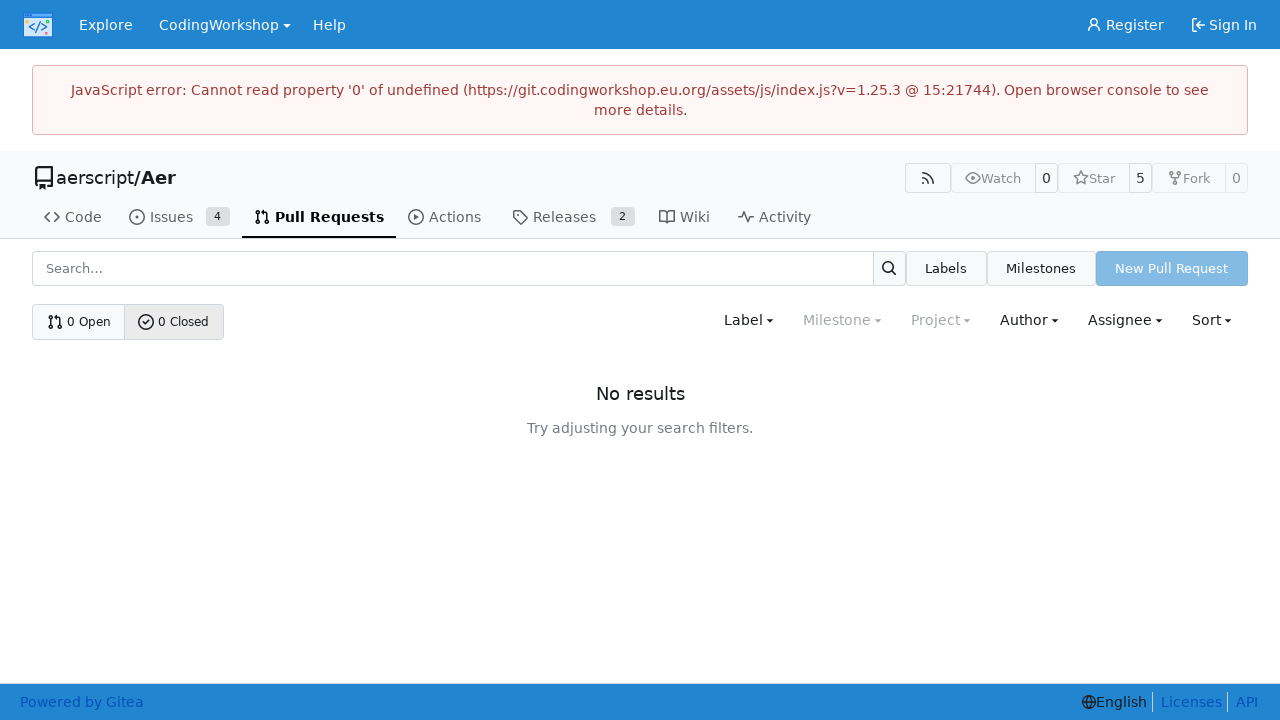

--- FILE ---
content_type: image/svg+xml
request_url: https://git.codingworkshop.eu.org/assets/img/logo.svg
body_size: 4066
content:
<?xml version="1.0" encoding="utf-8"?>
<!-- Generator: Adobe Illustrator 19.2.0, SVG Export Plug-In . SVG Version: 6.00 Build 0)  -->
<svg xmlns="http://www.w3.org/2000/svg" xmlns:xlink="http://www.w3.org/1999/xlink" version="1.1" id="browsercode" x="0px" y="0px" viewBox="0 0 232 192" enable-background="new 0 0 232 192" xml:space="preserve" width="512" height="512">
<g>
	<path fill="#D0E8FF" d="M8,184h216V40H8V184z M142.8105,89.3906c-1.8828-1.1562-2.4707-3.6191-1.3145-5.502   c1.1562-1.8848,3.6172-2.4727,5.502-1.3145l39.0957,24.0176C187.2773,107.3203,188,108.6094,188,110s-0.7227,2.6816-1.9062,3.4082   l-39.0957,24.0156c-0.6523,0.4004-1.377,0.5918-2.0898,0.5918c-1.3438,0-2.6562-0.6777-3.4121-1.9062   c-1.1562-1.8828-0.5684-4.3457,1.3145-5.502L176.3574,110L142.8105,89.3906z M94.3242,152.4238l36-84   c0.8672-2.0293,3.2188-2.9746,5.252-2.0996c2.0293,0.8691,2.9707,3.2207,2.0996,5.252l-36,84   c-0.6484,1.5156-2.125,2.4258-3.6777,2.4258c-0.5254,0-1.0605-0.1055-1.5742-0.3262   C94.3945,156.8066,93.4531,154.4551,94.3242,152.4238z M46.3496,106.5918l39.0957-24.0176   c1.8789-1.1602,4.3438-0.5664,5.502,1.3145c1.1562,1.8828,0.5684,4.3457-1.3145,5.502L56.0859,110l33.5469,20.6074   c1.8828,1.1562,2.4707,3.6191,1.3145,5.502c-0.7559,1.2285-2.0684,1.9062-3.4121,1.9062c-0.7148,0-1.4375-0.1914-2.0898-0.5918   l-39.0957-24.0156c-1.1836-0.7266-1.9062-2.0176-1.9062-3.4082S45.166,107.3203,46.3496,106.5918z"/>
	<path fill="#5CB0FF" d="M8,8v24h216V8H8z M20,28c-4.4121,0-8-3.5879-8-8s3.5879-8,8-8s8,3.5879,8,8S24.4121,28,20,28z M40,28   c-4.4121,0-8-3.5879-8-8s3.5879-8,8-8s8,3.5879,8,8S44.4121,28,40,28z M60,28c-4.4121,0-8-3.5879-8-8s3.5879-8,8-8s8,3.5879,8,8   S64.4121,28,60,28z"/>
	<path fill="#1C71DA" d="M0,0v32v8v152h232V40v-8V0H0z M224,184H8V40h216V184z M8,32V8h216v24H8z"/>
	<circle fill="#1C71DA" cx="20" cy="20" r="8"/>
	<circle fill="#1C71DA" cx="40" cy="20" r="8"/>
	<circle fill="#1C71DA" cx="60" cy="20" r="8"/>
	<path fill="#1C71DA" d="M96.4238,157.6758c0.5137,0.2207,1.0488,0.3262,1.5742,0.3262c1.5527,0,3.0293-0.9102,3.6777-2.4258l36-84   c0.8711-2.0312-0.0703-4.3828-2.0996-5.252c-2.0332-0.875-4.3848,0.0703-5.252,2.0996l-36,84   C93.4531,154.4551,94.3945,156.8066,96.4238,157.6758z"/>
	<path fill="#1C71DA" d="M46.3496,113.4082l39.0957,24.0156c0.6523,0.4004,1.375,0.5918,2.0898,0.5918   c1.3438,0,2.6562-0.6777,3.4121-1.9062c1.1562-1.8828,0.5684-4.3457-1.3145-5.502L56.0859,110l33.5469-20.6094   c1.8828-1.1562,2.4707-3.6191,1.3145-5.502c-1.1582-1.8809-3.623-2.4746-5.502-1.3145l-39.0957,24.0176   c-1.1836,0.7285-1.9062,2.0176-1.9062,3.4082S45.166,112.6816,46.3496,113.4082z"/>
	<path fill="#1C71DA" d="M141.4961,136.1094c0.7559,1.2285,2.0684,1.9062,3.4121,1.9062c0.7129,0,1.4375-0.1914,2.0898-0.5918   l39.0957-24.0156C187.2773,112.6816,188,111.3906,188,110s-0.7227-2.6797-1.9062-3.4082L146.998,82.5742   c-1.8848-1.1582-4.3457-0.5703-5.502,1.3145c-1.1562,1.8828-0.5684,4.3457,1.3145,5.502L176.3574,110l-33.5469,20.6074   C140.9277,131.7637,140.3398,134.2266,141.4961,136.1094z"/>
</g>
<path fill="#FF5D5D" d="M172.2524,171.8237c-1.0239,0-2.0474-0.3906-2.8286-1.1714c-1.562-1.5625-1.562-4.0947,0-5.6572  l14.1421-14.1421c1.5625-1.5615,4.0947-1.5615,5.6572,0c1.562,1.5625,1.562,4.0947,0,5.6572l-14.1421,14.1421  C174.2998,171.4331,173.2764,171.8237,172.2524,171.8237z"/>
<path fill="#FF5D5D" d="M186.3945,171.8223c-1.0239,0-2.0474-0.3906-2.8286-1.1714l-14.1421-14.1426  c-1.562-1.5625-1.562-4.0952,0-5.6572c1.563-1.5615,4.0952-1.5605,5.6572,0l14.1421,14.1426c1.562,1.5625,1.562,4.0952,0,5.6572  C188.4419,171.4316,187.418,171.8223,186.3945,171.8223z"/>
<path fill="#00D40B" d="M190.2524,83.8237c-7.7197,0-14-6.2803-14-14s6.2803-14,14-14s14,6.2803,14,14  S197.9722,83.8237,190.2524,83.8237z M190.2524,63.8237c-3.3086,0-6,2.6914-6,6s2.6914,6,6,6s6-2.6914,6-6  S193.561,63.8237,190.2524,63.8237z"/>
<path fill="#FFC504" d="M31.5659,86.4492c-1.0239,0-2.0474-0.3906-2.8286-1.1714L17.4238,73.9644  c-1.562-1.5625-1.562-4.0947,0-5.6572l11.3135-11.3135c1.5625-1.5615,4.0952-1.5615,5.6567,0l11.314,11.3135  c0.7505,0.7505,1.1719,1.7676,1.1719,2.8286s-0.4214,2.0781-1.1719,2.8286L34.394,85.2778  C33.6133,86.0586,32.5894,86.4492,31.5659,86.4492z M25.9092,71.1357l5.6567,5.6567l5.6572-5.6567l-5.6572-5.6567L25.9092,71.1357z"/>
</svg>
